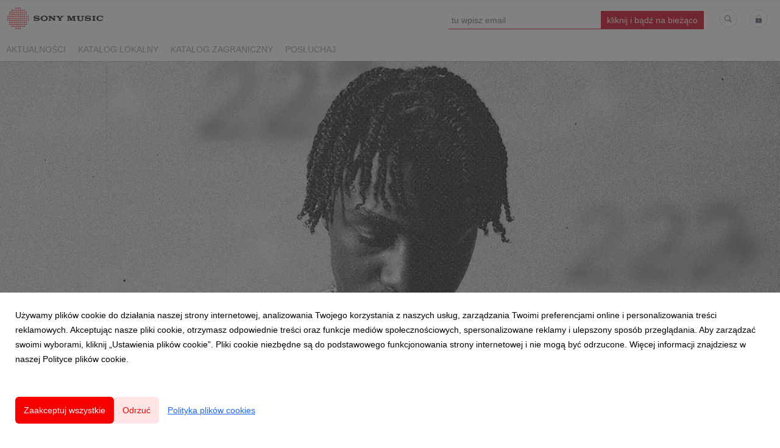

--- FILE ---
content_type: text/html; charset=utf-8
request_url: https://newsroom.sonymusic.pl/253402-lil-tjay-wydaje-wyczekiwany-album-222
body_size: 10848
content:
<!DOCTYPE html>
<html lang="pl">
<head>
  <meta charset="utf-8">
  

  <meta content="summary" name="twitter:card" /><meta content="index, follow" name="robots" /><title>Lil Tjay wydaje wyczekiwany album „222”</title><meta content="Lil Tjay wydaje wyczekiwany album „222”" property="og:title" /><meta content="Lil Tjay wydaje wyczekiwany album „222”" name="twitter:title" /><meta content="Lil Tjay powraca z niecierpliwie wyczekiwanym albumem „222”! To następstwo kluczowego momentu w jego życiu – w czerwcu ubiegłego roku Lil Tjay przeżył traumatyczną strzelaninę." name="description" /><meta content="Lil Tjay powraca z niecierpliwie wyczekiwanym albumem „222”! To następstwo kluczowego momentu w jego życiu – w czerwcu ubiegłego roku Lil Tjay przeżył traumatyczną strzelaninę." property="og:description" /><meta content="Lil Tjay powraca z niecierpliwie wyczekiwanym albumem „222”! To następstwo kluczowego momentu w jego życiu – w czerwcu ubiegłego roku Lil Tjay przeżył traumatyczną strzelaninę." name="twitter:description" /><meta content="https://prowly-prod.s3.eu-west-1.amazonaws.com/uploads/landing_page/template_background/253402/95228abf64372b698d17893ffa7891e5.jpg" property="og:image" /><meta content="https://prowly-prod.s3.eu-west-1.amazonaws.com/uploads/landing_page/template_background/253402/95228abf64372b698d17893ffa7891e5.jpg" name="twitter:image:src" />
  <meta content="IE=edge,chrome=1" http-equiv="X-UA-Compatible">
  <meta content="pl" http-equiv="Content-Language">
  <meta name="viewport" content="width=device-width, initial-scale=1.0">
  <style>
      html {
        display: none;
      }
  </style>
    <link rel="alternate" type="application/rss+xml" title="RSS" href=//newsroom.sonymusic.pl/rss>
  <meta content="on" http-equiv="x-dns-prefetch-control" /><link href="https://googletagmanager.com" rel="dns-prefetch" /><link href="https://google-analytics.com" rel="dns-prefetch" /><link href="https://googleadservices.com" rel="dns-prefetch" /><link href="https://cdn.heapanalytics.com" rel="dns-prefetch" /><link href="https://widget.intercom.io" rel="dns-prefetch" /><link href="https://connect.facebook.net" rel="dns-prefetch" />
  <link href="https://prowly-prod.s3.eu-west-1.amazonaws.com/uploads/12093/journals/8196/favicon/image/apple_touch_icon-1efb1f095a6710096a7188096e5517ee.png" rel="apple-touch-icon" sizes="180x180" /><link href="https://prowly-prod.s3.eu-west-1.amazonaws.com/uploads/12093/journals/8196/favicon/image/icon_32-c56a23acee75465cef00c5369c4d1b53.png" rel="icon" sizes="32x32" type="image/png" /><link href="https://prowly-prod.s3.eu-west-1.amazonaws.com/uploads/12093/journals/8196/favicon/image/icon_16-c973308e49758ecace869c147b91aa56.png" rel="icon" sizes="16x16" type="image/png" />
  <script nonce="As1hAcIFJOl6brlFt8D4iRd04rns0UeqdwVdMrA8msw="> </script>
    <link rel="preload" media="screen" href="//newsroom.sonymusic.pl/assets/core_2_theme/all-4ac8691471c3af6079b1655191de50b07c752e59a6c425b34f3354612f5d839d.css" as="style" data-turbolinks-track="true" />
    <script nonce="As1hAcIFJOl6brlFt8D4iRd04rns0UeqdwVdMrA8msw=">
      document.querySelector('link[rel="preload"]').onload = function() {
        this.rel = 'stylesheet';
      };
    </script>
      <style media="screen" type="text/css">
      .bg-client--base, .turbolinks-progress-bar {
        background: #f90000;
      }
      .bg-client--alpha-0, .bg-client--alpha {
        background: rgba(249,0,0,0.8);
      }
      .bg-client--alpha-0-1, .bg-client--alpha-1 {
        background: rgba(249,0,0,0.7);
      }
      .bg-client--alpha-0-2, .bg-client--alpha-2 {
        background: rgba(249,0,0,0.6);
      }
      .bg-client--alpha-0-3, .bg-client--alpha-3 {
        background: rgba(249,0,0,0.5);
      }
      .bg-client--alpha-0-4, .bg-client--alpha-4 {
        background: rgba(249,0,0,0.4);
      }
      .bg-client--alpha-0-5, .bg-client--alpha-5 {
        background: rgba(249,0,0,0.3);
      }
      .bg-client--alpha-0-6, .bg-client--alpha-6 {
        background: rgba(249,0,0,0.1);
      }
      .bg-client--hover:hover {
        background: #f90000;
      }
      .color-client--base {
        color: #f90000;
      }
      .color-client--hover:hover {
        color: #f90000;
      }
      .svg-client--hover:hover svg path {
        fill: #f90000;
      }
      .border-client, .border--client {
        border: 1px solid #f90000;
      }
      .border-client--base, .border--client--base {
        border-color: #f90000 !important;
      }
      .border-client--hover:hover, .border--client--hover:hover {
        border: 1px solid #f90000 !important;
      }
      .shadow-client--hover:hover, .shadow--client--hover:hover {
        box-shadow: 0px 0px 1px 6px rgba(249,0,0,0.1) !important;
      }
      .shadow-client--hover-2:hover, .shadow--client--hover-2:hover {
        box-shadow: 0px 0px 0px 3px rgba(249,0,0,0.3) !important;
      }
      .border-client--bottom {
        border-bottom: 3px solid #f90000;
      }
      .border-client--top {
        border-top: 3px solid #f90000;
      }
    </style>

  <link href="https://fonts.googleapis.com" rel="preconnect" /><link crossorigin="" href="https://fonts.gstatic.com" rel="preconnect" /><link href="https://fonts.googleapis.com/css2?family=Arial&amp;family=Arial&amp;display=swap" rel="stylesheet" /><style media="screen" type="text/css"> .header-font { font-family: Arial} body, .text-font { font-family:  Arial}</style><style media="screen" type="text/css"> .pr-header-font { font-family: Arial, sans-serif} .pr-text-font { font-family: Merriweather, serif}</style>
  <script nonce="As1hAcIFJOl6brlFt8D4iRd04rns0UeqdwVdMrA8msw="> docReady(function() {   if(getCookie('cookies-agreement') === "true") {     loadScripts();   } }); function loadScripts() {   loadTwitterScripts();   loadFacebookConnect();   loadInstagram(); } function loadInstagram() {   var twitter=document.createElement('script');   twitter.setAttribute("type","text/javascript");   twitter.setAttribute("id","instagram-script");   twitter.setAttribute("async","");   twitter.setAttribute("defer","");   twitter.setAttribute("src","//platform.instagram.com/en_US/embeds.js");   document.getElementsByTagName("head")[0].appendChild(twitter); } function loadTwitterScripts() {   var twitter=document.createElement('script');   twitter.setAttribute("type","text/javascript");   twitter.setAttribute("id","twitter-wjs");   twitter.setAttribute("async","");   twitter.setAttribute("defer","");   twitter.setAttribute("src","//platform.twitter.com/widgets.js");   document.getElementsByTagName("head")[0].appendChild(twitter); } function loadFacebookConnect() {   var facebook=document.createElement('script');   facebook.setAttribute("type","text/javascript");   facebook.setAttribute("id","facebook-script");   facebook.append(`    (function(d, s, id){   var js, fjs = d.getElementsByTagName(s)[0];   if (d.getElementById(id)) {return;}   js = d.createElement(s); js.id = id;   js.src = "https://connect.facebook.net/en_US/sdk.js";   fjs.parentNode.insertBefore(js, fjs);   }(document, 'script', 'facebook-jssdk'));`);   document.getElementsByTagName("head")[0].appendChild(facebook); } function getCookie(key) {   var keyValue = document.cookie.match('(^|;) ?' + key + '=([^;]*)(;|$)');   return keyValue ? keyValue[2] : null; } function docReady(fn) {   if (document.readyState === "complete" || document.readyState === "interactive") {       setTimeout(fn, 1);   } else {       document.addEventListener("DOMContentLoaded", fn);   } }</script>
      <script type="application/ld+json">
      {
        "@context": "http://schema.org",
        "@type": "NewsArticle",
        "headline": "Lil Tjay wydaje wyczekiwany album „222”",
        "mainEntityOfPage": "https://newsroom.sonymusic.pl/253402-lil-tjay-wydaje-wyczekiwany-album-222",
        "datePublished": "2023-07-19T08:39:24.355Z",
        "dateModified": "2023-07-19T08:39:24.356Z",
        "description": "Lil Tjay powraca z niecierpliwie wyczekiwanym albumem „222”! To następstwo kluczowego momentu w jego życiu – w czerwcu ubiegłego roku Lil Tjay przeżył traumatyczną strzelaninę."
          ,
          "image": {
            "@type": "ImageObject",
            "url": "https://prowly-prod.s3.eu-west-1.amazonaws.com/uploads/landing_page/template_background/253402/95228abf64372b698d17893ffa7891e5.jpg",
            "width": "1920",
            "height": "960"
          }
          ,
          "author": {
            "@type": "Organization",
            "name": "Newsroom Sony Music Entertainment Poland"
          }
        ,
        "publisher": {
          "@type": "Organization",
          "name": "Newsroom Sony Music Entertainment Poland"
            ,
            "logo": {
              "@type": "ImageObject",
              "url": "https://prowly-prod.s3.eu-west-1.amazonaws.com/uploads/press_rooms/company_logos/8196/28f8ccff9c1fbdb6cb7b628cabd96fcf.png",
              "width": "1659",
              "height": "413"
            }
        }
      }
      </script>

  
  
  
  <script nonce="As1hAcIFJOl6brlFt8D4iRd04rns0UeqdwVdMrA8msw="> function getCookie(key) {   var keyValue = document.cookie.match('(^|;) ?' + key + '=([^;]*)(;|$)');   return keyValue ? keyValue[2] : null; } function docReady(fn) {   if (document.readyState === "complete" || document.readyState === "interactive") {       setTimeout(fn, 1);   } else {      document.addEventListener("DOMContentLoaded", fn);   } }</script><script>docReady(function() {
  if(getCookie('cookies-agreement') !== "false") {
    var gaScript = document.createElement('script');
    gaScript.setAttribute("id","ga-script");
    gaScript.append(`(function(i,s,o,g,r,a,m){i['GoogleAnalyticsObject']=r;i[r]=i[r]||function(){(i[r].q=i[r].q||[]).push(arguments)},i[r].l=1*new Date();a=s.createElement(o),m=s.getElementsByTagName(o)[0];a.async=1;a.src=g;m.parentNode.insertBefore(a,m)})(window,document,'script','//www.google-analytics.com/analytics.js','ga');
    ga('create', 'UA-62478064-1', 'auto');
    ga('send', 'pageview');`);
    document.getElementsByTagName("head")[0].appendChild(gaScript);
  }
});</script>
  
</head>
<body>
  
  <div class="pr-menu-wrapper pr-menu-upper-mobile" id="menu-story"><div class="pr-menu pr-menu-upper"><div class="pr-menu-upper-name"><a href="/" rel="" target="" title="Newsroom Sony Music Entertainment Poland"><img alt="Newsroom Sony Music Entertainment Poland logo" class="pr-menu-logo" src="https://prowly-prod.s3.eu-west-1.amazonaws.com/uploads/press_rooms/company_logos/8196/28f8ccff9c1fbdb6cb7b628cabd96fcf.png" /></a></div><div class="pr-menu-list-toggle-static margin-right--large"><i class="ion-android-menu pr-menu-mobile-open"></i></div><div class="pr-menu-list-toggle margin-right--large"><i class="ion-android-menu pr-menu-mobile-open"></i></div><div class="display-none--sm padding-right--base"><ul class="pr-menu-list"><div class="newsletter-menu_bar margin-top--small"><div class="form__content-menu flex--right"><div class="errors-container"></div><div class="form-container form__content-menu"><form novalidate="novalidate" action="/journal_newsletter/subscribe" accept-charset="UTF-8" method="post"><input type="hidden" name="authenticity_token" value="pNEqq1oV2w2x77vRxu_CYZIWT2Kji9Jvsnnaap1NpDn3aTflBXp_yaDvuWAL746a60JievslZRGZI-EdhzhHeQ" autocomplete="off" /><input class="form__input-menu pr-text--medium header-font" name="your_name" placeholder="Your name" style="display: none !important;" type="text" /><input class="form__input-menu pr-text--medium header-font" name="email" placeholder="tu wpisz email " style="border-bottom: 1px solid #d0021b" type="email" /><input name="presenter" type="hidden" value="menu_bar" /><input name="url" type="hidden" value="https://newsroom.sonymusic.pl/253402-lil-tjay-wydaje-wyczekiwany-album-222" /><input class="form__button-menu pr-text--large header-font pr-font--condensed color-white" style="background-color: #d0021b" type="submit" value="kliknij i bądź na bieżąco" /></form></div></div></div><li class="pr-menu-list-item pr-pr-menu-list-item--alt"><a class="pr-menu-list-item" href="/search"><i class="ion-ios-search-strong pr-menu-list-item-icon"></i></a></li><li class="pr-menu-list-item pr-menu-list-item--alt"><a class="pr-menu-list-item" href="/vip"><i class="ion-ios-locked pr-menu-list-item-icon"></i></a></li></ul></div></div><div class="pr-menu pr-menu-lower"><ul class="pr-menu-list flex--space-between flex--grow"><div class="pr-tabs--responsive"><ul class="pr-menu--responsive"><li class="pr-menu-list-item pr-menu-list-item--bottom pr-font--condensed header-font"><a class="pr-font--condensed" href="/releases/news">Aktualności</a></li><li class="pr-menu-list-item pr-menu-list-item--bottom pr-font--condensed header-font"><a class="pr-font--condensed" href="/releases/katalog-lokalny">KATALOG LOKALNY</a></li><li class="pr-menu-list-item pr-menu-list-item--bottom pr-font--condensed header-font"><a class="pr-font--condensed" href="/releases/katalog-zagraniczny">KATALOG ZAGRANICZNY</a></li><li class="pr-menu-list-item pr-menu-list-item--bottom pr-font--condensed header-font"><a class="pr-font--condensed" href="/releases/posluchaj">POSŁUCHAJ</a></li></ul><div class="pr-menu-more--responsive"><button class="pr-menu-list-item pr-font--uppercase pr-menu-list-item--bottom pr-font--condensed header-font" id="menu-bottom-toggle">Więcej<div class="ion-android-arrow-down flex--right margin-left--base" id="menu-bottom-toggle"></div></button><ul class="pr-menu-list-dropdown"></ul></div></div></ul></div><div class="pr-menu-mobile-container pr-menu pr-menu-mobile"><div class="pr-menu pr-menu-upper" style="position: fixed; top: 0; border: 1px solid #ededed;"><div class="pr-menu-upper-name"><a href="/" rel="" target="" title="Newsroom Sony Music Entertainment Poland"><img alt="Newsroom Sony Music Entertainment Poland logo" class="pr-menu-logo" src="https://prowly-prod.s3.eu-west-1.amazonaws.com/uploads/press_rooms/company_logos/8196/28f8ccff9c1fbdb6cb7b628cabd96fcf.png" /></a></div><div class="pr-menu-list-toggle-close margin-right--large"><i class="ion-android-close pr-menu-mobile-close pr-font--dark"></i></div></div><div class="flex--vertical flex--space-between"></div><ul class="pr-menu-list pr-menu-list-mobile"><li class="pr-menu-list-item pr-menu-list-item-mobile"><i class="ion-search pr-input__icon pr-text--xxxlarge margin-left--small margin-right--base"></i><div class="pr-menu-list-item header-font"><form action="/search" accept-charset="UTF-8" method="get"><input type="search" name="q" id="q" value="" placeholder="Szukaj" class="pr-menu-search-mobile" /></form></div></li><li class="pr-menu-list-item pr-menu-list-item-mobile"><a class="pr-menu-list-item pr-font--condensed-regular header-font" href="/releases/news">Aktualności</a></li><li class="pr-menu-list-item pr-menu-list-item-mobile"><a class="pr-menu-list-item pr-font--condensed-regular header-font" href="/releases/katalog-lokalny">KATALOG LOKALNY</a></li><li class="pr-menu-list-item pr-menu-list-item-mobile"><a class="pr-menu-list-item pr-font--condensed-regular header-font" href="/releases/katalog-zagraniczny">KATALOG ZAGRANICZNY</a></li><li class="pr-menu-list-item pr-menu-list-item-mobile"><a class="pr-menu-list-item pr-font--condensed-regular header-font" href="/releases/posluchaj">POSŁUCHAJ</a></li></ul><div class="flex flex--horizontal flex--space-between pr-menu-footer padding-bottom--base"><ul class="flex flex--horizontal"><li class="pr-menu-list-item pr-menu-list-item-mobile"><a class="pr-menu-list-item header-font" href="/vip">VIP</a></li></ul><div class="flex flex--horizontal"><div class="flex padding-right--small pr-mobile-menu--socialmedia"><a target="_blank" alt="twitter" rel="nofollow" href="https://twitter.com/intent/tweet?text=https://newsroom.sonymusic.pl/253402-lil-tjay-wydaje-wyczekiwany-album-222"><svg class="pr-header--large menu__list-item--icon padding-right--medium padding-left--small" viewBox="0 0 1200 1227" xmlns="http://www.w3.org/2000/svg"><path d="M714.163 519.284L1160.89 0H1055.03L667.137 450.887L357.328 0H0L468.492 681.821L0 1226.37H105.866L515.491 750.218L842.672 1226.37H1200L714.137 519.284H714.163ZM569.165 687.828L521.697 619.934L144.011 79.6944H306.615L611.412 515.685L658.88 583.579L1055.08 1150.3H892.476L569.165 687.854V687.828Z"></path></svg></a><a target="_blank" class="" alt="facebook" rel="nofollow" href="https://www.facebook.com/sharer/sharer.php?u=https://newsroom.sonymusic.pl/253402-lil-tjay-wydaje-wyczekiwany-album-222"><i class="ion-social-facebook pr-header--large menu__list-item--icon padding-right--medium padding-left--small"></i></a><a target="_blank" class="" alt="linkedin" rel="nofollow" href="https://www.linkedin.com/shareArticle?mini=true&amp;url=https://newsroom.sonymusic.pl/253402-lil-tjay-wydaje-wyczekiwany-album-222"><i class="ion-social-linkedin pr-header--large menu__list-item--icon padding-right--medium padding-left--small"></i></a></div></div></div></div></div><div class="pr-menu-title" id="menu-story-title"><div class="pr-menu padding--small"><div class="pr-text--xlarge pr-text--xlarge--truncate-line header-font pr-font--bold pr-font--dark margin-left--large text--main pr-font--condensed-regular">Lil Tjay wydaje wyczekiwany album „222”</div><div class="flex padding-right--base margin-right--base menu-social"><a target="_blank" alt="twitter" rel="nofollow" href="https://twitter.com/intent/tweet?text=https://newsroom.sonymusic.pl/253402-lil-tjay-wydaje-wyczekiwany-album-222"><div class="pr-menu-list-item-icon margin-right--base menu-icon border-client--hover svg-client--hover"><svg viewBox="0 0 1200 1227" xmlns="http://www.w3.org/2000/svg"><path d="M714.163 519.284L1160.89 0H1055.03L667.137 450.887L357.328 0H0L468.492 681.821L0 1226.37H105.866L515.491 750.218L842.672 1226.37H1200L714.137 519.284H714.163ZM569.165 687.828L521.697 619.934L144.011 79.6944H306.615L611.412 515.685L658.88 583.579L1055.08 1150.3H892.476L569.165 687.854V687.828Z"></path></svg></div></a><a target="_blank" class="" alt="facebook" rel="nofollow" href="https://www.facebook.com/sharer/sharer.php?u=https://newsroom.sonymusic.pl/253402-lil-tjay-wydaje-wyczekiwany-album-222"><i class="ion-social-facebook pr-menu-list-item-icon margin-right--base menu-icon border-client--hover color-client--hover"></i></a><a target="_blank" class="" alt="linkedin" rel="nofollow" href="https://www.linkedin.com/shareArticle?mini=true&amp;url=https://newsroom.sonymusic.pl/253402-lil-tjay-wydaje-wyczekiwany-album-222"><i class="ion-social-linkedin pr-menu-list-item-icon margin-right--base menu-icon border-client--hover color-client--hover"></i></a></div></div></div><div class="pr-menu-margin flex flex--vertical menu-margin--large"><div class="full-screen-height--content"><div class="full-screen-height"><div class="pr-story--hero__fullscreen"><img alt="Lil Tjay wydaje wyczekiwany album „222”" class="pr-story-background--fullscreen" itemprop="image" itemscope="" itemtype="//schema.org/Article" src="https://prowly-prod.s3.eu-west-1.amazonaws.com/uploads/landing_page/template_background/253402/95228abf64372b698d17893ffa7891e5.jpg" style="width: 100%; height:auto" /></div><div class="flex pr-flex-container pr-content"><div class="pr-flex-item-1 pr-side-column"><div class="pr-side-panel--fullscreen" id="js-panel"><div id="js-story-side-panel"><div class="pr-side-panel"><div class="flex--vertical flex--left"><a target="_blank" href="/253402-lil-tjay-wydaje-wyczekiwany-album-222/text"><div class="color-client--hover"><div class="flex--left color-client--hover pr-side-panel--group pr-story--sidepanel-space"><i class="ion-ios-copy pr-story--share-icon menu-icon border-client--hover color-client--hover"></i><div class="pr-story--sidepanel-labels"><div class="pr-story--text-small--sm header-font pr-font--condensed">Kopiuj tekst</div></div></div></div></a><a class="color-client--hover" href="#attachments"><div class="flex--right color-client--hover pr-side-panel--group pr-story--sidepanel-space"><i class="ion-ios-cloud-download pr-story--share-icon menu-icon border-client--hover color-client--hover"></i><div class="pr-story--sidepanel-labels"><div class="pr-story--text-small--sm header-font pr-font--condensed">Pokaż wszystkie załączniki</div></div></div></a><div class="flex--left pr-story--sidepanel-space pr-story--share-sapce-lead"><div class="pr-story--share-sapce-none pr-story--share-sapce"><div class="flex--left pr-story--text-small--sm header-font pr-font--condensed margin-bottom--base margin-right--small">Udostępnij</div><div class="flex"><div class="flex--left"><a target="_blank" alt="twitter" rel="nofollow" href="https://twitter.com/intent/tweet?text= https://newsroom.sonymusic.pl/253402-lil-tjay-wydaje-wyczekiwany-album-222"><div class="pr-story--share-icon menu-icon pr-story--share-icon-twitter"><svg viewBox="0 0 1200 1227" xmlns="http://www.w3.org/2000/svg"><path d="M714.163 519.284L1160.89 0H1055.03L667.137 450.887L357.328 0H0L468.492 681.821L0 1226.37H105.866L515.491 750.218L842.672 1226.37H1200L714.137 519.284H714.163ZM569.165 687.828L521.697 619.934L144.011 79.6944H306.615L611.412 515.685L658.88 583.579L1055.08 1150.3H892.476L569.165 687.854V687.828Z"></path></svg></div></a></div><div class="flex--left"><a target="_blank" alt="facebook" rel="nofollow" href="https://www.facebook.com/sharer/sharer.php?u=https://newsroom.sonymusic.pl/253402-lil-tjay-wydaje-wyczekiwany-album-222 &amp;quote="><i class="ion-social-facebook pr-story--share-icon menu-icon pr-story--share-icon-facebook"></i></a></div><div class="flex--left"><a target="_blank" alt="linkedin" rel="nofollow" href="https://www.linkedin.com/shareArticle?mini=true&amp;url=https://newsroom.sonymusic.pl/253402-lil-tjay-wydaje-wyczekiwany-album-222"><i class="ion-social-linkedin pr-story--share-icon menu-icon pr-story--share-icon-linkedin"></i></a></div></div></div></div></div><div class="newsletter-story_page padding-bottom--large padding-top--base" id="newsletter-story-page"><div class="form-container form__story-sidebar"><div class="flex--left"><p class="pr-header--tiny pr-font--uppercase pr-font--spacing padding-left--base padding-right--base padding-top--small padding-bottom--small margin-bottom--medium color-white" style="background-color: #d0021b;">Więcej muzyki? </p></div><div class="pr-story--text-small--lead_form header-font pr-font--condensed">Bądź na bieżąco z naszymi artystami</div><form novalidate="novalidate" action="/journal_newsletter/subscribe" accept-charset="UTF-8" method="post"><input type="hidden" name="authenticity_token" value="ERz3pTzS8-erw148gmFNVFXOJaL0q0IrpFGgapvGi-NCpOrrY71XI7rDXI1PYQGvLJoIuqwF9VWPC5sdgbNoow" autocomplete="off" /><div><input class="form__input-story pr-text--xsmall header-font" name="your_name" placeholder="Your name" style="display: none !important;" type="text" /><input class="form__input-story pr-text--xsmall header-font" name="email" placeholder="wpisz tu email" style="border-bottom: 1px solid #d0021b" type="email" /><div class="form__error-story pr-text--medium header-font flex--right"><div class="errors-container"></div></div><input name="presenter" type="hidden" value="story_page" /><input name="url" type="hidden" value="https://newsroom.sonymusic.pl/253402-lil-tjay-wydaje-wyczekiwany-album-222" /><div class="form__container-story"></div></div><div class="flex--right"><input class="form__button-story pr-header--tiny pr-font--uppercase pr-font--spacing padding-left--base padding-right--base padding-top--small padding-bottom--small color-white" style="background-color: #d0021b;" type="submit" value="i kliknij" /></div></form></div></div></div></div></div></div><div class="pr-flex-item-2"><div class="pr-story-hero--text-container"><a href="/releases/katalog-zagraniczny"><div class="pr-story-category bg-client--alpha pr-text--medium pr-font--inverted pr-font--spacing pr-font--uppercase pr-font--condensed pr-header-font" itemprop="articleSection">KATALOG ZAGRANICZNY</div></a><div class="pr-story-hero--title-container--fullscreen"><div class="pr-font--dark"><h1 class="pr-story--header margin-bottom--base text--wrap pr-font--condensed pr-header-font" itemprop="name">Lil Tjay wydaje wyczekiwany album „222”</h1></div><div class="pr-story--date"><p class="pr-story--text-small pr-font--condensed pr-text-font">19 lipca 2023</p></div></div></div><div class="pr-story-content"><div class="pr-story--element-space"><div class="pr-story--element-space--large" id="87bb7474-3e5a-44e2-8861-82e405db6491"><div class="pr-story--element-space--url"><a target="blank" href="https://smp.lnk.to/222"><div class="flex pr-story-card"><div class="pr-story-card--image"><div class="pr-story-card--image--background" style="background-image: url(&#39;https://linkstorage.linkfire.com/medialinks/images/4313e2a4-b24f-46f9-853a-aaa20a89b544/artwork-600x315.jpg&#39;)"></div></div><div class="pr-story-card--text flex--space-between flex--vertical"><div><p class="pr-story--text pr-story--text--truncate-2 margin-bottom--base">Lil Tjay - 222</p></div><div><p class="pr-story--text-small pr-story--text-small--truncate margin-bottom--base">Listen to 222 by Lil Tjay.</p></div><div class="flex--right pr-story--url-readmore"><a target="blank" rel="nofollow" href="https://smp.lnk.to/222"><p class="pr-story--text-small pr-story--text-small--link">Czytaj więcej</p></a></div></div></div></a></div></div></div><div class="pr-story--element-space"><div class="pr-story-paragraph"><div class="pr-story--text pr-text-font" style="text-align: justify">Lil Tjay powraca z niecierpliwie wyczekiwanym albumem „222”! To następstwo kluczowego momentu w jego życiu – w czerwcu ubiegłego roku Lil Tjay przeżył traumatyczną strzelaninę.</div></div></div><div class="pr-story--element-space"><div class="pr-story-paragraph"><div class="pr-story--text pr-text-font" style="text-align: justify">„222” ucieleśnia podróż artysty, całkowicie przesuwając granice wrażliwości, opowiadania historii, jak i umiejętności w dziedzinie hip-hopu. Album zawiera 15 utworów, w tym współpracę z takimi artystami, jak Summer Walker, Polo G, NBA Youngboy czy The Kid Laroi.</div></div></div><div class="pr-story--element-space"><div class="pr-story-paragraph"><div class="pr-story--text pr-text-font" style="text-align: justify">Aby uczcić premierę, artysta zaprezentował teledysk do utworu „Stressed” z Summer Walker, w którym wystąpiła także influencerka Mataya Sweeting. Nakręcony w maju 2022 roku w Atlancie klip został wyreżyserowany przez Omara Jonesa (Pusha T, Nas). </div></div></div><div class="pr-story--element-space"><div class="no-cookies"><div class="no-cookies__text">Aby wyświetlić treść poprawnie <a class="js-embed-allow-cookies" href="#">zaakceptuj pliki cookies.</a></div></div></div><div class="pr-story--element-space"><div class="pr-story-paragraph"><div class="pr-story--text pr-text-font" style="text-align: justify">Lil Tjay urzekł scenę rapową w młodym wieku. Raper z Bronxu przezwyciężył swoje zmagania i znalazł się na szczycie list przebojów dzięki serii hitów. Debiutancki album „True 2 Myself”, który pokrył się platyną, zawierał jego 4x platynowy hit „F.N.”, 2x platynowe „Brothers” i „Leaked”, platynowe „Hold On” i „Ruthless”, a także złote „Laneswitch”, „One Take” i „GOAT”.</div></div></div><div class="pr-story--element-space"><div class="no-cookies"><div class="no-cookies__text">Aby wyświetlić treść poprawnie <a class="js-embed-allow-cookies" href="#">zaakceptuj pliki cookies.</a></div></div></div><div class="pr-story--element-space"><div class="pr-story-paragraph"><div class="pr-story--text pr-text-font" style="text-align: justify">Tjay po raz pierwszy odniósł międzynarodowy sukces na listach przebojów wraz z wydaniem współpracy z Pop Smoke „Mood Swings” i 7x platynowym przebojem Polo G „Pop Out”. 4x platynowy album „Calling My Phone” z 6LACK zadebiutował na 3. miejscu listy Billboard Hot 100 i stał się najwyższym debiutem w jego karierze. Do tej pory Lil Tjay zgromadził ponad 9,3 mld globalnych streamów i został wyróżniony jako jeden z XXL Freshman Class 2020 i Billboard 21 Under 21.</div></div></div><div class="pr-story--element-space"><div class="pr-story-paragraph"><div class="pr-story--text pr-text-font" style="text-align: left"><b>Lista utworów „222”:</b></div></div></div><div class="pr-story--element-space"><div class="pr-story-paragraph"><div class="pr-story--text pr-text-font" style="text-align: left">1. Nightshift</div></div></div><div class="pr-story--element-space"><div class="pr-story-paragraph"><div class="pr-story--text pr-text-font" style="text-align: left">2. June 22nd</div></div></div><div class="pr-story--element-space"><div class="pr-story-paragraph"><div class="pr-story--text pr-text-font" style="text-align: left">3. Nobody</div></div></div><div class="pr-story--element-space"><div class="pr-story-paragraph"><div class="pr-story--text pr-text-font" style="text-align: left">4. Scared 2 Be Lonely </div></div></div><div class="pr-story--element-space"><div class="pr-story-paragraph"><div class="pr-story--text pr-text-font" style="text-align: left">5. Stressed (feat. Summer Walker)</div></div></div><div class="pr-story--element-space"><div class="pr-story-paragraph"><div class="pr-story--text pr-text-font" style="text-align: left">6. 2 Grown (feat. The Kid Laroi)</div></div></div><div class="pr-story--element-space"><div class="pr-story-paragraph"><div class="pr-story--text pr-text-font" style="text-align: left">7. Heart Felt Soul</div></div></div><div class="pr-story--element-space"><div class="pr-story-paragraph"><div class="pr-story--text pr-text-font" style="text-align: left">8. Bla Bla (feat. Fivio Foriegn)</div></div></div><div class="pr-story--element-space"><div class="pr-story-paragraph"><div class="pr-story--text pr-text-font" style="text-align: left">9. Someone Who Cares</div></div></div><div class="pr-story--element-space"><div class="pr-story-paragraph"><div class="pr-story--text pr-text-font" style="text-align: left">10. Forgot I Was The 1? </div></div></div><div class="pr-story--element-space"><div class="pr-story-paragraph"><div class="pr-story--text pr-text-font" style="text-align: left">11. Hole In My Heart (feat. Jadakiss)</div></div></div><div class="pr-story--element-space"><div class="pr-story-paragraph"><div class="pr-story--text pr-text-font" style="text-align: left">12. Project Walls (feat. NBA Youngboy)</div></div></div><div class="pr-story--element-space"><div class="pr-story-paragraph"><div class="pr-story--text pr-text-font" style="text-align: left">13. Beat the Odds (feat. Polo G)</div></div></div><div class="pr-story--element-space"><div class="pr-story-paragraph"><div class="pr-story--text pr-text-font" style="text-align: left">14. Foster Baby</div></div></div><div class="pr-story--element-space"><div class="pr-story-paragraph"><div class="pr-story--text pr-text-font" style="text-align: left">15. Grateful (feat. Coco Jones)</div></div></div><div class="pr-story-share--desktop"><div class="flex flex--space-between"><div class="flex--left pr-story-export"><p class="pr-story--text-small header-font pr-story--share-text pr-font--condensed margin-right--base">Pobierz jako</p><div><a class="pr-button pr-button--blue pr-button--inverted margin-top--base pdf-download pr-story--text-small header-font pr-story--share-text border-client--hover color-client--hover pr-story--share-icon pr-story-export--button" data-alert="Przepraszamy, pojawił się błąd. Prosimy spróbować później." data-type="pdf" data-vip="false" id="253402" target="_self">PDF</a><div class="pdf-download-spinner hide display--none"><div class="spinner--dots"><div class="bg-client--base bounce0"></div><div class="bg-client--base bounce1"></div><div class="bg-client--base bounce2"></div></div></div></div><div><a class="pr-button pr-button--blue pr-button--inverted margin-top--base docx-download pr-story--text-small header-font pr-story--share-text border-client--hover color-client--hover pr-story--share-icon pr-story-export--button" data-alert="Przepraszamy, pojawił się błąd. Prosimy spróbować później." data-vip="false" id="253402" target="_self">DOCX</a><div class="docx-download-spinner hide display--none"><div class="spinner--dots"><div class="bg-client--base bounce0"></div><div class="bg-client--base bounce1"></div><div class="bg-client--base bounce2"></div></div></div></div></div><div class="flex--right"><p class="pr-story--text-small header-font pr-story--share-text pr-font--condensed margin-right--base">Udostępnij</p><div class="flex menu-social"><a target="_blank" alt="twitter" rel="nofollow" href="https://twitter.com/intent/tweet?text= https://newsroom.sonymusic.pl/253402-lil-tjay-wydaje-wyczekiwany-album-222"><div class="pr-story--share-icon menu-icon pr-story--share-icon-twitter"><svg viewBox="0 0 1200 1227" xmlns="http://www.w3.org/2000/svg"><path d="M714.163 519.284L1160.89 0H1055.03L667.137 450.887L357.328 0H0L468.492 681.821L0 1226.37H105.866L515.491 750.218L842.672 1226.37H1200L714.137 519.284H714.163ZM569.165 687.828L521.697 619.934L144.011 79.6944H306.615L611.412 515.685L658.88 583.579L1055.08 1150.3H892.476L569.165 687.854V687.828Z"></path></svg></div></a><a target="_blank" alt="facebook" rel="nofollow" href="https://www.facebook.com/sharer/sharer.php?u=https%3A%2F%2Fnewsroom.sonymusic.pl%2F253402-lil-tjay-wydaje-wyczekiwany-album-222 &amp;quote="><i class="ion-social-facebook pr-story--share-icon menu-icon pr-story--share-icon-facebook"></i></a><a target="_blank" alt="linkedin" rel="nofollow" href="https://www.linkedin.com/sharing/share-offsite?url=https%3A%2F%2Fnewsroom.sonymusic.pl%2F253402-lil-tjay-wydaje-wyczekiwany-album-222"><i class="ion-social-linkedin pr-story--share-icon menu-icon pr-story--share-icon-linkedin"></i></a></div></div></div></div><div class="flex--wrapped flex--left pr-story-tag"><a href="/search?tag=Lil+Tjay"><span class="flex pr-story--text-small header-font color-client--hover pr-story-tag-text border-client--hover pr-font--condensed">Lil Tjay</span></a><a href="/search?tag=222"><span class="flex pr-story--text-small header-font color-client--hover pr-story-tag-text border-client--hover pr-font--condensed">222</span></a></div></div></div></div><div class="pr-attachments--anchorpoint" id="attachments"></div><div class="pr-content"><div><div class="flex flex--horizontal flex--space-between margin-top--large flex--vertical-mobile"><div class="pr-header--xsmall-bold pr-font--dark margin-bottom--base pr-font--condensed">Załączniki</div><a class="color-client--hover attachments-download" data-alert="Przepraszamy, pojawił się błąd. Prosimy spróbować później." data-tooltip="inline" data-vip="false" href="#attachments" id="253402" target="_self"><div class="pr-story--attachments--button flex--right"><i class="ion-ios-cloud-download-outline pr-side-panel--icon"></i><p class="pr-text--large pr-font--light header-font color-client--hover pr-font--condensed">Pobierz wszystkie</p></div></a><div class="attachments-download-spinner hide display--none"><div class="spinner--dots"><div class="bg-client--base bounce0"></div><div class="bg-client--base bounce1"></div><div class="bg-client--base bounce2"></div></div></div></div><div class="flex flex--wrapped"><div class="pr-story--attachment"><div class="pr-story--attachment__image"><div class="pr-story--attachment__image--background" style="background-image: url(&#39;https://prowly-prod.s3.eu-west-1.amazonaws.com/uploads/landing_page_image/image/492630/fa38dc0247a848ae5759024b341d9abb.jpg&#39;);"></div></div><div class="padding--base"><div class="pr-story--attachment__title-box"><div class="pr-header--xxxsmall-bold pr-story--attachment__title-small margin-bottom--small pr-font--condensed">FINAL222.jpg</div></div><div class="flex flex--horizontal flex--space-between pr-story--attachment__content__text"><p class="pr-text--medium header-font pr-font--condensed"><span class="pr-font--condensed" itemprop="fileFormat">grafika</span> | <span class="pr-font--condensed" itemprop="contentSize">9,54 MB</span></p><a class="pr-text--medium header-font color-client--hover pr-font--condensed" download="https://prowly-prod.s3.eu-west-1.amazonaws.com/uploads/landing_page_image/image/492630/23c7654850c20f378e8cd9f06986a3c0.jpg" href="https://prowly-prod.s3.eu-west-1.amazonaws.com/uploads/landing_page_image/image/492630/23c7654850c20f378e8cd9f06986a3c0.jpg" target="_blank"><i class="ion-ios-cloud-download-outline padding-right--small"></i>Pobierz</a></div></div></div></div></div></div><div class="pr-content"><div id="attachments"><div class="flex flex--horizontal flex--space-between margin-top--large flex--vertical-mobile"><div class="pr-header--xsmall header-font pr-font--dark pr-font--bold pr-font-weight--bold margin-bottom--base pr-font--condensed">Powiązane artykuły</div></div><div class="flex flex--wrapped"><a class="grid__box-1-1" target="_self" href="/204097-lil-tjay-przerywa-milczenie-po-siedmiokrotnym-postrzeleniu"><div class="grid__box-content" itemscope="" itemtype="//schema.org/Article"><div class="pr-story"><div class="pr-story__background" content="https://prowly-prod.s3.eu-west-1.amazonaws.com/uploads/landing_page/template_background/204097/80bf13bd9f029feb00d8f6b524d15ab6.jpg" itemprop="thumbnailUrl" style="background-image: url(&#39;https://prowly-prod.s3.eu-west-1.amazonaws.com/uploads/landing_page/template_background/204097/80bf13bd9f029feb00d8f6b524d15ab6.jpg&#39;); background-position: center center;"></div><div class="pr-story__inner"><div class="pr-story__category-container"><h5 class="header-font pr-story__category pr-header--tiny pr-font--uppercase pr-font--spacing pr-font--inverted padding-left--base padding-right--base padding-top--small padding-bottom--small margin-bottom--small bg-client--alpha pr-font--condensed" itemprop="articleSection">KATALOG ZAGRANICZNY</h5></div><div class="pr-story__bottom"><div class="pr-story__header-container"><h6 class="pr-story__header pr-header--small header--custom text--main" style="overflow: hidden;"><span class="pr-header--xsmall pr-header--xsmall--truncate header--custom pr-font--condensed pr-font--tile--title header-font" itemprop="headline">Lil Tjay przerywa milczenie po siedmiokrotnym postrzeleniu</span><span class="pr-story__header-background bg-client--alpha"></span></h6></div><div class="pr-mobile-info"><div class="flex flex--horizontal"><p class="pr-text--xxsmall pr-font--inverted margin-bottom--small pr-font--condensed"><span class="pr-font--condensed" itemprop="datePublished">30 sierpnia 2022</span></p></div></div><div class="pr-story__lead margin-top--small margin-right--medium">Lil Tjay powraca z nowym singlem „Beat the Odds”. Szybki wzrost sławy 21-letniego rapera został nagle zatrzymany 22 czerwca tego roku, gdy przeżył doświadczenie bliskie śmierci. Lil Tjay był leczony z powodu ran postrzałowych po siedmiokrotnym postrzeleniu, w tym w płuca...</div><div class="pr-story__footer pr-story__footer--white"><div class="pr-story__footer-1 flex--vertical"><p class="pr-text--xxsmall text-font pr-font--condensed pr-font--condensed-regular">30 sierpnia 2022</p></div><div class="flex display--none-mobile"><object class="display--block"><a target="_blank" alt="twitter" rel="nofollow noopener" href="https://twitter.com/intent/tweet?text=https://newsroom.sonymusic.pl/204097-lil-tjay-przerywa-milczenie-po-siedmiokrotnym-postrzeleniu"><div class="pr-story__footer-2 pr-story__footer-icon pr-shape--circle pr-shape--small"><svg viewBox="0 0 1200 1227" xmlns="http://www.w3.org/2000/svg"><path d="M714.163 519.284L1160.89 0H1055.03L667.137 450.887L357.328 0H0L468.492 681.821L0 1226.37H105.866L515.491 750.218L842.672 1226.37H1200L714.137 519.284H714.163ZM569.165 687.828L521.697 619.934L144.011 79.6944H306.615L611.412 515.685L658.88 583.579L1055.08 1150.3H892.476L569.165 687.854V687.828Z"></path></svg></div></a></object><object class="display--block"><a target="_blank" class="" alt="facebook" rel="nofollow noopener" href="https://www.facebook.com/sharer/sharer.php?u=https://newsroom.sonymusic.pl/204097-lil-tjay-przerywa-milczenie-po-siedmiokrotnym-postrzeleniu"><i class="ion-social-facebook pr-story__footer-3 pr-story__footer-icon pr-shape--circle pr-shape--small story__footer-3-photo"></i></a></object><object class="display--block"><a target="_blank" class="" alt="linkedin" rel="nofollow noopener" href="https://www.linkedin.com/shareArticle?mini=true&amp;url=https://newsroom.sonymusic.pl/204097-lil-tjay-przerywa-milczenie-po-siedmiokrotnym-postrzeleniu"><i class="ion-social-linkedin pr-story__footer-4 pr-story__footer-icon pr-shape--circle pr-shape--small story__footer-4-photo"></i></a></object></div></div></div></div></div></div></a><a class="grid__box-1-1" target="_self" href="/184639-lil-tjay-zaprasza-do-swojej-glowy"><div class="grid__box-content" itemscope="" itemtype="//schema.org/Article"><div class="pr-story"><div class="pr-story__background" content="https://prowly-prod.s3.eu-west-1.amazonaws.com/uploads/landing_page/template_background/184639/05d1ef08b2ae1fbba87cc9126c726d74.jpg" itemprop="thumbnailUrl" style="background-image: url(&#39;https://prowly-prod.s3.eu-west-1.amazonaws.com/uploads/landing_page/template_background/184639/05d1ef08b2ae1fbba87cc9126c726d74.jpg&#39;); background-position: center center;"></div><div class="pr-story__inner"><div class="pr-story__category-container"><h5 class="header-font pr-story__category pr-header--tiny pr-font--uppercase pr-font--spacing pr-font--inverted padding-left--base padding-right--base padding-top--small padding-bottom--small margin-bottom--small bg-client--alpha pr-font--condensed" itemprop="articleSection">KATALOG ZAGRANICZNY</h5></div><div class="pr-story__bottom"><div class="pr-story__header-container"><h6 class="pr-story__header pr-header--small header--custom text--main" style="overflow: hidden;"><span class="pr-header--xsmall pr-header--xsmall--truncate header--custom pr-font--condensed pr-font--tile--title header-font" itemprop="headline">Lil Tjay zaprasza do swojej głowy</span><span class="pr-story__header-background bg-client--alpha"></span></h6></div><div class="pr-mobile-info"><div class="flex flex--horizontal"><p class="pr-text--xxsmall pr-font--inverted margin-bottom--small pr-font--condensed"><span class="pr-font--condensed" itemprop="datePublished"> 5 kwietnia 2022</span></p></div></div><div class="pr-story__lead margin-top--small margin-right--medium">20-letni raper i piosenkarz Lil Tjay prezentuje swój najnowszy singiel „In My Head” z godnym uwagi samplem z przeboju Iyaz „Replay” (2009). Młody artysta spędził kilka ostatnich tygodni zapowiadając utwór w social mediach, dzięki czemu zgromadził ponad 100 tysięcy zapisó...</div><div class="pr-story__footer pr-story__footer--white"><div class="pr-story__footer-1 flex--vertical"><p class="pr-text--xxsmall text-font pr-font--condensed pr-font--condensed-regular"> 5 kwietnia 2022</p></div><div class="flex display--none-mobile"><object class="display--block"><a target="_blank" alt="twitter" rel="nofollow noopener" href="https://twitter.com/intent/tweet?text=https://newsroom.sonymusic.pl/184639-lil-tjay-zaprasza-do-swojej-glowy"><div class="pr-story__footer-2 pr-story__footer-icon pr-shape--circle pr-shape--small"><svg viewBox="0 0 1200 1227" xmlns="http://www.w3.org/2000/svg"><path d="M714.163 519.284L1160.89 0H1055.03L667.137 450.887L357.328 0H0L468.492 681.821L0 1226.37H105.866L515.491 750.218L842.672 1226.37H1200L714.137 519.284H714.163ZM569.165 687.828L521.697 619.934L144.011 79.6944H306.615L611.412 515.685L658.88 583.579L1055.08 1150.3H892.476L569.165 687.854V687.828Z"></path></svg></div></a></object><object class="display--block"><a target="_blank" class="" alt="facebook" rel="nofollow noopener" href="https://www.facebook.com/sharer/sharer.php?u=https://newsroom.sonymusic.pl/184639-lil-tjay-zaprasza-do-swojej-glowy"><i class="ion-social-facebook pr-story__footer-3 pr-story__footer-icon pr-shape--circle pr-shape--small story__footer-3-photo"></i></a></object><object class="display--block"><a target="_blank" class="" alt="linkedin" rel="nofollow noopener" href="https://www.linkedin.com/shareArticle?mini=true&amp;url=https://newsroom.sonymusic.pl/184639-lil-tjay-zaprasza-do-swojej-glowy"><i class="ion-social-linkedin pr-story__footer-4 pr-story__footer-icon pr-shape--circle pr-shape--small story__footer-4-photo"></i></a></object></div></div></div></div></div></div></a><a class="grid__box-1-1" target="_self" href="/134643-przeznaczenie-lil-tjaya-wygrywac"><div class="grid__box-content" itemscope="" itemtype="//schema.org/Article"><div class="pr-story"><div class="pr-story__background" content="https://prowly-prod.s3.eu-west-1.amazonaws.com/uploads/landing_page/template_background/134643/b8e416d9d1a2f13b9ca19d7013182ee3.jpg" itemprop="thumbnailUrl" style="background-image: url(&#39;https://prowly-prod.s3.eu-west-1.amazonaws.com/uploads/landing_page/template_background/134643/b8e416d9d1a2f13b9ca19d7013182ee3.jpg&#39;); background-position: center center;"></div><div class="pr-story__inner"><div class="pr-story__category-container"><h5 class="header-font pr-story__category pr-header--tiny pr-font--uppercase pr-font--spacing pr-font--inverted padding-left--base padding-right--base padding-top--small padding-bottom--small margin-bottom--small bg-client--alpha pr-font--condensed" itemprop="articleSection">KATALOG ZAGRANICZNY</h5></div><div class="pr-story__bottom"><div class="pr-story__header-container"><h6 class="pr-story__header pr-header--small header--custom text--main" style="overflow: hidden;"><span class="pr-header--xsmall pr-header--xsmall--truncate header--custom pr-font--condensed pr-font--tile--title header-font" itemprop="headline">Przeznaczenie Lil Tjay’a? Wygrywać!</span><span class="pr-story__header-background bg-client--alpha"></span></h6></div><div class="pr-mobile-info"><div class="flex flex--horizontal"><p class="pr-text--xxsmall pr-font--inverted margin-bottom--small pr-font--condensed"><span class="pr-font--condensed" itemprop="datePublished"> 2 kwietnia 2021</span></p></div></div><div class="pr-story__lead margin-top--small margin-right--medium">19-letni Lil Tjay już do jakiegoś czasu jest na ustach wszystkich fanów rapu ze Stanów Zjednoczonych. Dziś ma premierę jego nowy album „Destined 2 Win”.</div><div class="pr-story__footer pr-story__footer--white"><div class="pr-story__footer-1 flex--vertical"><p class="pr-text--xxsmall text-font pr-font--condensed pr-font--condensed-regular"> 2 kwietnia 2021</p></div><div class="flex display--none-mobile"><object class="display--block"><a target="_blank" alt="twitter" rel="nofollow noopener" href="https://twitter.com/intent/tweet?text=https://newsroom.sonymusic.pl/134643-przeznaczenie-lil-tjaya-wygrywac"><div class="pr-story__footer-2 pr-story__footer-icon pr-shape--circle pr-shape--small"><svg viewBox="0 0 1200 1227" xmlns="http://www.w3.org/2000/svg"><path d="M714.163 519.284L1160.89 0H1055.03L667.137 450.887L357.328 0H0L468.492 681.821L0 1226.37H105.866L515.491 750.218L842.672 1226.37H1200L714.137 519.284H714.163ZM569.165 687.828L521.697 619.934L144.011 79.6944H306.615L611.412 515.685L658.88 583.579L1055.08 1150.3H892.476L569.165 687.854V687.828Z"></path></svg></div></a></object><object class="display--block"><a target="_blank" class="" alt="facebook" rel="nofollow noopener" href="https://www.facebook.com/sharer/sharer.php?u=https://newsroom.sonymusic.pl/134643-przeznaczenie-lil-tjaya-wygrywac"><i class="ion-social-facebook pr-story__footer-3 pr-story__footer-icon pr-shape--circle pr-shape--small story__footer-3-photo"></i></a></object><object class="display--block"><a target="_blank" class="" alt="linkedin" rel="nofollow noopener" href="https://www.linkedin.com/shareArticle?mini=true&amp;url=https://newsroom.sonymusic.pl/134643-przeznaczenie-lil-tjaya-wygrywac"><i class="ion-social-linkedin pr-story__footer-4 pr-story__footer-icon pr-shape--circle pr-shape--small story__footer-4-photo"></i></a></object></div></div></div></div></div></div></a><a class="grid__box-1-1" target="_self" href="/133207-lil-tjay-polo-g-i-fivio-foreign-mlode-pokolenie-przejmuje-stery"><div class="grid__box-content" itemscope="" itemtype="//schema.org/Article"><div class="pr-story"><div class="pr-story__background" content="https://prowly-prod.s3.eu-west-1.amazonaws.com/uploads/landing_page/template_background/133207/f615651d1ea4657f9b9df70227bc8892.jpg" itemprop="thumbnailUrl" style="background-image: url(&#39;https://prowly-prod.s3.eu-west-1.amazonaws.com/uploads/landing_page/template_background/133207/f615651d1ea4657f9b9df70227bc8892.jpg&#39;); background-position: center center;"></div><div class="pr-story__inner"><div class="pr-story__category-container"><h5 class="header-font pr-story__category pr-header--tiny pr-font--uppercase pr-font--spacing pr-font--inverted padding-left--base padding-right--base padding-top--small padding-bottom--small margin-bottom--small bg-client--alpha pr-font--condensed" itemprop="articleSection">KATALOG ZAGRANICZNY</h5></div><div class="pr-story__bottom"><div class="pr-story__header-container"><h6 class="pr-story__header pr-header--small header--custom text--main" style="overflow: hidden;"><span class="pr-header--xsmall pr-header--xsmall--truncate header--custom pr-font--condensed pr-font--tile--title header-font" itemprop="headline">Lil Tjay, Polo G i Fivio Foreign – młode pokolenie przejmuje stery</span><span class="pr-story__header-background bg-client--alpha"></span></h6></div><div class="pr-mobile-info"><div class="flex flex--horizontal"><p class="pr-text--xxsmall pr-font--inverted margin-bottom--small pr-font--condensed"><span class="pr-font--condensed" itemprop="datePublished">23 marca 2021</span></p></div></div><div class="pr-story__lead margin-top--small margin-right--medium">Nowe pokolenie wchodzących do mainstream raperów, czyli Lil Tjay, Polo G i Fivio Foreign połączyli siły w nowym kawałku „Headshot”.</div><div class="pr-story__footer pr-story__footer--white"><div class="pr-story__footer-1 flex--vertical"><p class="pr-text--xxsmall text-font pr-font--condensed pr-font--condensed-regular">23 marca 2021</p></div><div class="flex display--none-mobile"><object class="display--block"><a target="_blank" alt="twitter" rel="nofollow noopener" href="https://twitter.com/intent/tweet?text=https://newsroom.sonymusic.pl/133207-lil-tjay-polo-g-i-fivio-foreign-mlode-pokolenie-przejmuje-stery"><div class="pr-story__footer-2 pr-story__footer-icon pr-shape--circle pr-shape--small"><svg viewBox="0 0 1200 1227" xmlns="http://www.w3.org/2000/svg"><path d="M714.163 519.284L1160.89 0H1055.03L667.137 450.887L357.328 0H0L468.492 681.821L0 1226.37H105.866L515.491 750.218L842.672 1226.37H1200L714.137 519.284H714.163ZM569.165 687.828L521.697 619.934L144.011 79.6944H306.615L611.412 515.685L658.88 583.579L1055.08 1150.3H892.476L569.165 687.854V687.828Z"></path></svg></div></a></object><object class="display--block"><a target="_blank" class="" alt="facebook" rel="nofollow noopener" href="https://www.facebook.com/sharer/sharer.php?u=https://newsroom.sonymusic.pl/133207-lil-tjay-polo-g-i-fivio-foreign-mlode-pokolenie-przejmuje-stery"><i class="ion-social-facebook pr-story__footer-3 pr-story__footer-icon pr-shape--circle pr-shape--small story__footer-3-photo"></i></a></object><object class="display--block"><a target="_blank" class="" alt="linkedin" rel="nofollow noopener" href="https://www.linkedin.com/shareArticle?mini=true&amp;url=https://newsroom.sonymusic.pl/133207-lil-tjay-polo-g-i-fivio-foreign-mlode-pokolenie-przejmuje-stery"><i class="ion-social-linkedin pr-story__footer-4 pr-story__footer-icon pr-shape--circle pr-shape--small story__footer-4-photo"></i></a></object></div></div></div></div></div></div></a></div></div></div></div><div class="pr-story--bottom-menu border-client--bottom pr-mobile-menu--socialmedia flex flex--space-between flex--strech"><div class="flex padding-right--small"><a target="_blank" href="/253402-lil-tjay-wydaje-wyczekiwany-album-222/text"><div class="pr-story--share-icon-outline"><i class="ion-ios-copy pr-story--share-icon menu-icon border-client--hover color-client--hover"></i></div></a><a class="color-client--hover" href="#attachments"><div class="pr-story--share-icon-outline"><i class="ion-ios-cloud-download pr-story--share-icon menu-icon border-client--hover color-client--hover"></i></div></a></div><div class="flex padding-right--small"><a target="_blank" alt="twitter" rel="nofollow" href="https://twitter.com/intent/tweet?text=Lil Tjay wydaje wyczekiwany album „222” https://newsroom.sonymusic.pl/253402-lil-tjay-wydaje-wyczekiwany-album-222"><div class="pr-story--share-icon-outline"><div class="pr-story--share-icon menu-icon pr-color-social-chanel--twitter"><svg viewBox="0 0 1200 1227" xmlns="http://www.w3.org/2000/svg"><path d="M714.163 519.284L1160.89 0H1055.03L667.137 450.887L357.328 0H0L468.492 681.821L0 1226.37H105.866L515.491 750.218L842.672 1226.37H1200L714.137 519.284H714.163ZM569.165 687.828L521.697 619.934L144.011 79.6944H306.615L611.412 515.685L658.88 583.579L1055.08 1150.3H892.476L569.165 687.854V687.828Z"></path></svg></div></div></a><a target="_blank" class="" alt="facebook" rel="nofollow" href="https://www.facebook.com/sharer/sharer.php?u=https://newsroom.sonymusic.pl/253402-lil-tjay-wydaje-wyczekiwany-album-222"><div class="pr-story--share-icon-outline"><i class="ion-social-facebook pr-story--share-icon menu-icon pr-color-social-chanel--facebook"></i></div></a><a target="_blank" class="" alt="linkedin" rel="nofollow" href="https://www.linkedin.com/shareArticle?mini=true&amp;url=https://newsroom.sonymusic.pl/253402-lil-tjay-wydaje-wyczekiwany-album-222"><div class="pr-story--share-icon-outline"><i class="ion-social-linkedin pr-story--share-icon menu-icon border-client--hover pr-color-social-chanel--linkedinColor"></i></div></a></div></div><div class="pr-footer pr-footer-wrapper border-client--bottom flex--bottom flex--space-between"><div class="pr-footer-text header-font pr-text--large pr-font--condensed"></div><div class="flex pr-footer-policies"></div><div class="flex pr-footer-share"><div class="flex padding-right--small"><a target="_blank" class="js-social-share" alt="twitter" rel="nofollow noopener" href="https://twitter.com/intent/tweet?text=Newsroom Sony Music Entertainment Poland https://newsroom.sonymusic.pl"><div class="pr-footer-icon border-client--hover color-client--hover svg-client--hover"><svg viewBox="0 0 1200 1227" xmlns="http://www.w3.org/2000/svg"><path d="M714.163 519.284L1160.89 0H1055.03L667.137 450.887L357.328 0H0L468.492 681.821L0 1226.37H105.866L515.491 750.218L842.672 1226.37H1200L714.137 519.284H714.163ZM569.165 687.828L521.697 619.934L144.011 79.6944H306.615L611.412 515.685L658.88 583.579L1055.08 1150.3H892.476L569.165 687.854V687.828Z"></path></svg></div></a><a target="_blank" class="js-social-share" alt="twitter" rel="nofollow noopener" href="https://www.facebook.com/sharer/sharer.php?u=https://newsroom.sonymusic.pl"><i class="ion-social-facebook pr-footer-icon border-client--hover color-client--hover"></i></a><a target="_blank" class="js-social-share" alt="twitter" rel="nofollow noopener" href="https://www.linkedin.com/shareArticle?mini=true&amp;url=https://newsroom.sonymusic.pl"><i class="ion-social-linkedin pr-footer-icon border-client--hover color-client--hover"></i></a></div></div></div><div class="pr-leadform-popup"><div class="flex--right pr-leadform-popup-icon"><i class="ion-android-close"></i></div><div class="pr-leadform-popup-content"><div class="pr-header--xsmall pr-leadform-popup-title" data-title="Na Twój adres e-mail została wysłana prośba o potwierdzenie subskrypcji."></div><div class="pr-text--small pr-ie-width-fix" data-text="Potwierdzając subskrypcję wyrażasz zgodę na przetwarzanie Twoich danych w celu otrzymywania treści publikowanych w serwisie."></div></div></div><div class="cookies-overlay js-cookies-overlay"><div class="cookies-modal js-cookies-modal"><div class="cookies-content header-font">Używamy plików cookie do działania naszej strony internetowej, analizowania Twojego korzystania z naszych usług, zarządzania Twoimi preferencjami online i personalizowania treści reklamowych. Akceptując nasze pliki cookie, otrzymasz odpowiednie treści oraz funkcje mediów społecznościowych, spersonalizowane reklamy i ulepszony sposób przeglądania. Aby zarządzać swoimi wyborami, kliknij „Ustawienia plików cookie”. Pliki cookie niezbędne są do podstawowego funkcjonowania strony internetowej i nie mogą być odrzucone. Więcej informacji znajdziesz w naszej Polityce plików cookie.</div><div class="cookies-buttons"><button class="cookies-button cookies-button_primary bg-client--base header-font js-cookies-accept">Zaakceptuj wszystkie</button><button class="cookies-button cookies-button_secondary bg-client--alpha-0-6 color-client--base header-font js-cookies-deny">Odrzuć</button><button class="cookies-button cookies-button_link header-font js-cookies-settings">Polityka plików cookies</button></div></div><div class="cookies-settings-modal js-cookies-settings-modal"><div class="cookies-content header-font"><div class="cookies-header"><div class="cookies-back js-cookies-settings-back"><i class="ion-ios-arrow-thin-left"></i></div><div class="cookies-header_title">Polityka plików cookies</div><div class="cookies-close js-cookies-settings-close"><i class="ion-ios-close-empty"></i></div></div>Pliki cookie używane w witrynie są podzielone na kategorie. Poniżej możesz zapoznać się z każdą kategorią oraz zezwolić na niektóre lub wszystkie z nich lub je odrzucić, z wyjątkiem niezbędnych plików cookie, które są wymagane do zapewnienia podstawowej funkcjonalności witryny. Jeśli wcześniej dozwolone kategorie zostaną wyłączone, wszystkie pliki cookie przypisane do tej kategorii zostaną usunięte z Twojej przeglądarki. Listę plików cookies przypisanych do poszczególnych kategorii oraz szczegółowe informacje na ich temat znajdziesz w zakładce „Polityka plików cookies&quot;.<form class="header-font" id="cookies-form"><div class="cookies-categories"><div class="cookies-category"><div><div class="cookies-category-header">Niezbędne pliki cookie</div><div>Niektóre pliki cookie są wymagane do zapewnienia podstawowej funkcjonalności. Bez tych plików cookie witryna nie będzie działać prawidłowo. Są one domyślnie włączone i nie można ich wyłączyć.</div></div><input checked="" class="cookies-toggle" disabled="" name="necessary" type="checkbox" /></div><div class="cookies-category"><div><div class="cookies-category-header">Preferencje</div><div>Preferencyjne pliki cookie umożliwiają witrynie internetowej zapamiętywanie informacji w celu dostosowania wyglądu i zachowania witryny do potrzeb każdego użytkownika. Może to obejmować przechowywanie wybranej waluty, regionu, języka lub motywu kolorystycznego.</div></div><input class="cookies-toggle" id="cookies-preferences" name="preferences" type="checkbox" /></div><div class="cookies-category"><dic><div class="cookies-category-header">Analityczne pliki cookie</div><div>Analityczne pliki cookie pomagają nam ulepszać naszą witrynę internetową, gromadząc i raportując informacje na temat jej użytkowania.</div></dic><input class="cookies-toggle" id="cookies-analytical" name="analytical" type="checkbox" /></div><div class="cookies-category"><div><div class="cookies-category-header">Marketingowe pliki cookie</div><div>Marketingowe pliki cookie służą do śledzenia odwiedzających na stronach internetowych, aby umożliwić wydawcom wyświetlanie trafnych i angażujących reklam. Włączając marketingowe pliki cookie, wyrażasz zgodę na spersonalizowane reklamy na różnych platformach.</div></div><input class="cookies-toggle" id="cookies-marketing" name="marketing" type="checkbox" /></div><div class="cookies-settings-buttons header-font"><button class="cookies-button cookies-button_primary bg-client--base header-font" type="submit">Zapisz ustawienia</button></div></div></form></div></div></div></div></div>


  <script src="/assets/core_2_theme/all-ecd69e912a7b983df07a5b39a0f44bdb8029c77335b6e428898fcf850d4fe740.js" data-turbolinks-track="true"></script><script src="/assets/youtube-099d372bf1bea55e76bc4e41a4a655371a1b78cc8c5cde082367604eb9eb2532.js"></script>

  <!-- <script src="//newsroom.sonymusic.pl/assets/core_2_theme/all-ecd69e912a7b983df07a5b39a0f44bdb8029c77335b6e428898fcf850d4fe740.js" data-turbolinks-track="true"></script> -->
  
  
  <!--  -->
</body>
</html>
